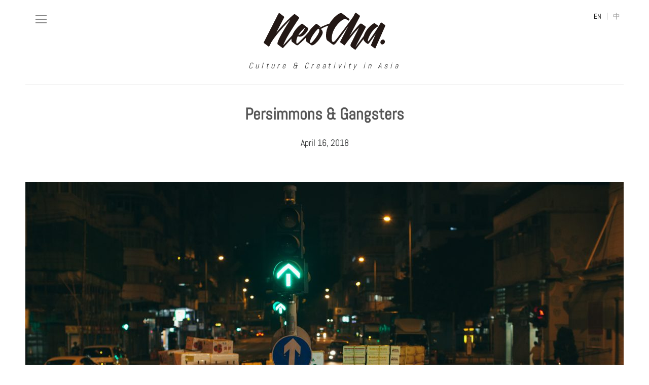

--- FILE ---
content_type: text/html; charset=UTF-8
request_url: https://neocha.com/magazine/persimmons-gangsters/
body_size: 16982
content:
<!DOCTYPE html>
<!--[if IE 7]>
<html class="ie ie7" lang="en-US">
<![endif]-->
<!--[if IE 8]>
<html class="ie ie8" lang="en-US">
<![endif]-->
<!--[if !(IE 7) & !(IE 8)]><!-->
<html lang="en-US">
<!--<![endif]-->

<head>
  <meta charset="UTF-8">
  <title>
    Persimmons &amp; Gangsters | Neocha &#8211; Culture &amp; Creativity in Asia  </title>
  <meta name="viewport" content="width=device-width, initial-scale=1.0, maximum-scale=1, user-scalable=no, minimal-ui">
  <meta property="fb:pages" content="336332404020" />
  <link rel="stylesheet" href="https://neocha.com/magazine/wp-content/themes/magazine/css/magazine.bundle.css?rel=2231346">
  <link rel="shortcut icon" type="image/png" href="https://neocha.com/wp-content/static/img/favicons/favicon.png">
  <link rel="apple-touch-icon" sizes="57x57"
    href="https://neocha.com/wp-content/static/img/favicons/apple-icon-57x57.png">
  <link rel="apple-touch-icon" sizes="60x60"
    href="https://neocha.com/wp-content/static/img/favicons/apple-icon-60x60.png">
  <link rel="apple-touch-icon" sizes="72x72"
    href="https://neocha.com/wp-content/static/img/favicons/apple-icon-72x72.png">
  <link rel="apple-touch-icon" sizes="76x76"
    href="https://neocha.com/wp-content/static/img/favicons/apple-icon-76x76.png">
  <link rel="apple-touch-icon" sizes="114x114"
    href="https://neocha.com/wp-content/static/img/favicons/apple-icon-114x114.png">
  <link rel="apple-touch-icon" sizes="120x120"
    href="https://neocha.com/wp-content/static/img/favicons/apple-icon-120x120.png">
  <link rel="apple-touch-icon" sizes="144x144"
    href="https://neocha.com/wp-content/static/img/favicons/apple-icon-144x144.png">
  <link rel="apple-touch-icon" sizes="152x152"
    href="https://neocha.com/wp-content/static/img/favicons/apple-icon-152x152.png">
  <link rel="apple-touch-icon" sizes="180x180"
    href="https://neocha.com/wp-content/static/img/favicons/apple-icon-180x180.png">
  <link rel="icon" type="image/png" sizes="192x192"
    href="https://neocha.com/wp-content/static/img/favicons/android-icon-192x192.png">
  <link rel="icon" type="image/png" sizes="32x32"
    href="https://neocha.com/wp-content/static/img/favicons/favicon-32x32.png">
  <link rel="icon" type="image/png" sizes="96x96"
    href="https://neocha.com/wp-content/static/img/favicons/favicon-96x96.png">
  <link rel="icon" type="image/png" sizes="16x16"
    href="https://neocha.com/wp-content/static/img/favicons/favicon-16x16.png">
  <meta name="msapplication-TileImage" content="http://neocha.com/wp-content/static/img/favicons/ms-icon-144x144.png">
  <script src="https://neocha.com/wp-content/vendors/jquery/jquery-2.2.4.min.js"></script>
  <meta name='robots' content='max-image-preview:large' />
<link rel="alternate" type="application/rss+xml" title="Neocha - Culture &amp; Creativity in Asia &raquo; Feed" href="https://neocha.com/magazine/feed/" />
<link rel="alternate" type="application/rss+xml" title="Neocha - Culture &amp; Creativity in Asia &raquo; Comments Feed" href="https://neocha.com/magazine/comments/feed/" />
<link rel='stylesheet' id='cleanaudioplayer_style-css'  href='https://neocha.com/magazine/wp-content/plugins/cleanaudioplayer/assets/player.css?ver=5.8.12' type='text/css' media='all' />
<link rel='stylesheet' id='scap.flashblock-css'  href='https://neocha.com/magazine/wp-content/plugins/compact-wp-audio-player/css/flashblock.css?ver=5.8.12' type='text/css' media='all' />
<link rel='stylesheet' id='scap.player-css'  href='https://neocha.com/magazine/wp-content/plugins/compact-wp-audio-player/css/player.css?ver=5.8.12' type='text/css' media='all' />
<link rel='stylesheet' id='wp-block-library-css'  href='https://neocha.com/magazine/wp-includes/css/dist/block-library/style.min.css?ver=5.8.12' type='text/css' media='all' />
<script type='text/javascript' src='https://neocha.com/magazine/wp-content/plugins/cleanaudioplayer/assets/jquery.cleanaudioplayer.js?ver=5.8.12' id='cleanaudioplayer_script-js'></script>
<script type='text/javascript' src='https://neocha.com/magazine/wp-content/plugins/compact-wp-audio-player/js/soundmanager2-nodebug-jsmin.js?ver=5.8.12' id='scap.soundmanager2-js'></script>
<link rel="https://api.w.org/" href="https://neocha.com/magazine/wp-json/" /><link rel="alternate" type="application/json" href="https://neocha.com/magazine/wp-json/wp/v2/posts/53639" /><meta name="generator" content="WordPress 5.8.12" />
<link rel="canonical" href="https://neocha.com/magazine/persimmons-gangsters/" />
<link rel='shortlink' href='https://neocha.com/magazine/?p=53639' />
<link rel="alternate" type="application/json+oembed" href="https://neocha.com/magazine/wp-json/oembed/1.0/embed?url=https%3A%2F%2Fneocha.com%2Fmagazine%2Fpersimmons-gangsters%2F" />
<link rel="alternate" type="text/xml+oembed" href="https://neocha.com/magazine/wp-json/oembed/1.0/embed?url=https%3A%2F%2Fneocha.com%2Fmagazine%2Fpersimmons-gangsters%2F&#038;format=xml" />
			<meta property="fb:pages" content="336332404020" />
					<!-- Open Graph tags generated by Open Graph Metabox for WordPress -->
		<meta property="og:url" content="https://neocha.com/magazine/persimmons-gangsters/" />

					<meta property="og:title" content="A look at Hong Kong&#039;s century-old Yau Ma Tei fruit market" />
		
					<meta property="og:description" content="  " />
		
		
					<meta property="og:type" content="article" />
		
					<meta property="fb:app_id" content="1893148234254883" />
		
		
		<!-- /Open Graph tags generated by Open Graph Metabox for WordPress -->
		<script type="text/javascript">
	window._wp_rp_static_base_url = 'https://wprp.sovrn.com/static/';
	window._wp_rp_wp_ajax_url = "https://neocha.com/magazine/wp-admin/admin-ajax.php";
	window._wp_rp_plugin_version = '3.6.4';
	window._wp_rp_post_id = '53639';
	window._wp_rp_num_rel_posts = '3';
	window._wp_rp_thumbnails = true;
	window._wp_rp_post_title = 'Persimmons+%26amp%3B+Gangsters';
	window._wp_rp_post_tags = ['hong+kong', '%3F%3F', 'yau+ma+tei', 'travel', 'regions', 'hong+kong+%3F%3F', 'food+%3F%3F', 'travel+%3F%3F', 'stories+by+viola+gaskell', 'stories', 'lifestyle', 'gangster', 'amp', 'persimmon'];
	window._wp_rp_promoted_content = true;
</script>
<style type="text/css">.recentcomments a{display:inline !important;padding:0 !important;margin:0 !important;}</style>  <script src="//res.wx.qq.com/open/js/jweixin-1.0.0.js"></script>
  <script src="https://neocha.com/magazine/wp-content/themes/magazine/js/vendors.js?rel=2231346"></script>
  <script src="https://neocha.com/magazine/wp-content/themes/magazine/js/magazine.bundle.js?rel=2231346"></script>
</head>


<body data-rsssl=1 class="post-template-default single single-post postid-53639 single-format-standard group-blog masthead-fixed full-width singular">

  <div class="nc-backdrop"></div>
  <div class="nc-wrap">
    <div class="nc-page">
      <div class="nc-mag-header">
        <div class="nc-bd">

          <div class="button-toogle-nav">
            <span></span>
            <span></span>
            <span></span>
          </div>

          <div class="nc-mag-logo cf">
            <a href="/magazine/" class="nc-logo" title="NeoCha">
              <img src="https://neocha.com/wp-content/static/img/neocha_black.svg"
                onerror="this.src='https://neocha.com/wp-content/static/img/neocha_black.png'; this.onerror=null;"
                width="240" alt="Neocha" title="Neocha">
              <span>Culture &amp; Creativity in Asia</span>
            </a>
          </div>


          <div class="nc-mag-lang">
            <a href="javascript:;" data-lang="en" class="btn-toggle-lang">EN</a>
            <span> | </span>
            <a href="javascript:;" data-lang="cn" class="btn-toggle-lang">中</a>
          </div>

          <div class="nc-mag-navi">

            <div class="nc-mag-navi-close">
              <div class="button-toogle-nav open">
                <span></span>
                <span></span>
                <span></span>
              </div>
            </div>


            <div class="nc-mag-navi-logo cf">
              <a href="/magazine/" class="nc-logo" title="NeoCha">
                <img src="https://neocha.com/wp-content/static/img/neocha_black.svg"
                  onerror="this.src='https://neocha.com/wp-content/static/img/neocha_black.png'; this.onerror=null;"
                  width="240" alt="Neocha" title="Neocha">
                <span>Culture &amp; Creativity in Asia</span>
              </a>
            </div>


            <div class="nc-mag-search">
              <div class="nc-search-box">
                <form role="search" method="get" class="search-form" action="/magazine/">
                  <label>
                    <i class="icon-search"></i>
                  </label>
                  <span class="search-field-wrap">
                    <input type="search" class="search-field" placeholder="Search the magazine" value="" name="s">
                    <input type="submit" class="search-submit screen-reader-text" value="Search">
                  </span>
                </form>
              </div>
            </div>

            <div class="menu-main-menu-2-container"><ul id="menu-main-menu-2" class="nav-menu"><li id="menu-item-18737" class="menu-item menu-item-type-custom menu-item-object-custom menu-item-has-children menu-item-18737"><a href="#"><span class="label-en">REGIONS</span><span class="label-cn">地区</span></a>
<ul class="sub-menu">
	<li id="menu-item-17889" class="menu-item menu-item-type-taxonomy menu-item-object-category menu-item-17889"><a href="https://neocha.com/magazine/category/regions/china/"><span class="label-en">China</span><span class="label-cn">中国</span></a></li>
	<li id="menu-item-17892" class="menu-item menu-item-type-taxonomy menu-item-object-category current-post-ancestor current-menu-parent current-post-parent menu-item-17892"><a href="https://neocha.com/magazine/category/regions/hong-kong/"><span class="label-en">Hong Kong</span><span class="label-cn">香港</span></a></li>
	<li id="menu-item-17902" class="menu-item menu-item-type-taxonomy menu-item-object-category menu-item-17902"><a href="https://neocha.com/magazine/category/regions/taiwan/"><span class="label-en">Taiwan</span><span class="label-cn">台湾</span></a></li>
	<li id="menu-item-17901" class="menu-item menu-item-type-taxonomy menu-item-object-category menu-item-17901"><a href="https://neocha.com/magazine/category/regions/south-korea/"><span class="label-en">South Korea</span><span class="label-cn">韩国</span></a></li>
	<li id="menu-item-17895" class="menu-item menu-item-type-taxonomy menu-item-object-category menu-item-17895"><a href="https://neocha.com/magazine/category/regions/japan/"><span class="label-en">Japan</span><span class="label-cn">日本</span></a></li>
	<li id="menu-item-17903" class="menu-item menu-item-type-taxonomy menu-item-object-category menu-item-17903"><a href="https://neocha.com/magazine/category/regions/thailand/"><span class="label-en">Thailand</span><span class="label-cn">泰国</span></a></li>
	<li id="menu-item-17896" class="menu-item menu-item-type-taxonomy menu-item-object-category menu-item-17896"><a href="https://neocha.com/magazine/category/regions/malaysia/"><span class="label-en">Malaysia</span><span class="label-cn">马来西亚</span></a></li>
	<li id="menu-item-17893" class="menu-item menu-item-type-taxonomy menu-item-object-category menu-item-17893"><a href="https://neocha.com/magazine/category/regions/india/"><span class="label-en">India</span><span class="label-cn">印度</span></a></li>
	<li id="menu-item-17894" class="menu-item menu-item-type-taxonomy menu-item-object-category menu-item-17894"><a href="https://neocha.com/magazine/category/regions/indonesia/"><span class="label-en">Indonesia</span><span class="label-cn">印尼</span></a></li>
	<li id="menu-item-17899" class="menu-item menu-item-type-taxonomy menu-item-object-category menu-item-17899"><a href="https://neocha.com/magazine/category/regions/philippines/"><span class="label-en">Philippines</span><span class="label-cn">菲律宾</span></a></li>
	<li id="menu-item-17898" class="menu-item menu-item-type-taxonomy menu-item-object-category menu-item-17898"><a href="https://neocha.com/magazine/category/regions/north-korea/"><span class="label-en">North Korea</span><span class="label-cn">朝鲜</span></a></li>
	<li id="menu-item-17904" class="menu-item menu-item-type-taxonomy menu-item-object-category menu-item-17904"><a href="https://neocha.com/magazine/category/regions/vietnam/"><span class="label-en">Vietnam</span><span class="label-cn">越南</span></a></li>
	<li id="menu-item-17897" class="menu-item menu-item-type-taxonomy menu-item-object-category menu-item-17897"><a href="https://neocha.com/magazine/category/regions/myanmar/"><span class="label-en">Myanmar</span><span class="label-cn">缅甸</span></a></li>
	<li id="menu-item-26411" class="menu-item menu-item-type-taxonomy menu-item-object-category menu-item-26411"><a href="https://neocha.com/magazine/category/regions/sri-lanka/"><span class="label-en">Sri Lanka</span><span class="label-cn">斯里兰卡</span></a></li>
	<li id="menu-item-19693" class="menu-item menu-item-type-taxonomy menu-item-object-category menu-item-19693"><a href="https://neocha.com/magazine/category/regions/nepal/"><span class="label-en">Nepal</span><span class="label-cn">尼泊尔</span></a></li>
	<li id="menu-item-17900" class="menu-item menu-item-type-taxonomy menu-item-object-category menu-item-17900"><a href="https://neocha.com/magazine/category/regions/singapore/"><span class="label-en">Singapore</span><span class="label-cn">新加坡</span></a></li>
	<li id="menu-item-17891" class="menu-item menu-item-type-taxonomy menu-item-object-category menu-item-17891"><a href="https://neocha.com/magazine/category/regions/cambodia/"><span class="label-en">Cambodia</span><span class="label-cn">柬埔寨</span></a></li>
	<li id="menu-item-17890" class="menu-item menu-item-type-taxonomy menu-item-object-category menu-item-17890"><a href="https://neocha.com/magazine/category/regions/bangladesh/"><span class="label-en">Bangladesh</span><span class="label-cn">孟加拉</span></a></li>
	<li id="menu-item-28455" class="menu-item menu-item-type-taxonomy menu-item-object-category menu-item-28455"><a href="https://neocha.com/magazine/category/regions/mongolia/"><span class="label-en">Mongolia</span><span class="label-cn">蒙古</span></a></li>
	<li id="menu-item-29588" class="menu-item menu-item-type-taxonomy menu-item-object-category menu-item-29588"><a href="https://neocha.com/magazine/category/regions/pakistan/"><span class="label-en">Pakistan</span><span class="label-cn">巴基斯坦</span></a></li>
	<li id="menu-item-42741" class="menu-item menu-item-type-taxonomy menu-item-object-category menu-item-42741"><a href="https://neocha.com/magazine/category/regions/tajikistan/"><span class="label-en">Tajikistan</span><span class="label-cn">塔吉克斯坦</span></a></li>
</ul>
</li>
<li id="menu-item-17905" class="menu-item menu-item-type-taxonomy menu-item-object-category menu-item-has-children menu-item-17905"><a href="https://neocha.com/magazine/category/art/"><span class="label-en">ART</span><span class="label-cn">艺术</span></a>
<ul class="sub-menu">
	<li id="menu-item-17908" class="menu-item menu-item-type-taxonomy menu-item-object-category menu-item-17908"><a href="https://neocha.com/magazine/category/art/illustration/"><span class="label-en">Illustration</span><span class="label-cn">插画</span></a></li>
	<li id="menu-item-18745" class="menu-item menu-item-type-taxonomy menu-item-object-category menu-item-18745"><a href="https://neocha.com/magazine/category/art/photography/"><span class="label-en">Photography</span><span class="label-cn">摄影</span></a></li>
	<li id="menu-item-18743" class="menu-item menu-item-type-taxonomy menu-item-object-category menu-item-18743"><a href="https://neocha.com/magazine/category/art/painting/"><span class="label-en">Painting</span><span class="label-cn">绘画</span></a></li>
	<li id="menu-item-18753" class="menu-item menu-item-type-taxonomy menu-item-object-category menu-item-18753"><a href="https://neocha.com/magazine/category/art/street-art/"><span class="label-en">Street Art</span><span class="label-cn">街头艺术</span></a></li>
	<li id="menu-item-21836" class="menu-item menu-item-type-taxonomy menu-item-object-category menu-item-21836"><a href="https://neocha.com/magazine/category/art/film-video/"><span class="label-en">Film &#038; Video</span><span class="label-cn">影片</span></a></li>
	<li id="menu-item-59821" class="menu-item menu-item-type-taxonomy menu-item-object-category menu-item-59821"><a href="https://neocha.com/magazine/category/art/literature/"><span class="label-en">Literature</span><span class="label-cn">文学</span></a></li>
	<li id="menu-item-19689" class="menu-item menu-item-type-taxonomy menu-item-object-category menu-item-19689"><a href="https://neocha.com/magazine/category/art/tattoo-art/"><span class="label-en">Tattoo Art</span><span class="label-cn">纹身</span></a></li>
	<li id="menu-item-18742" class="menu-item menu-item-type-taxonomy menu-item-object-category menu-item-18742"><a href="https://neocha.com/magazine/category/art/installations/"><span class="label-en">Installation</span><span class="label-cn">装置</span></a></li>
	<li id="menu-item-17907" class="menu-item menu-item-type-taxonomy menu-item-object-category menu-item-17907"><a href="https://neocha.com/magazine/category/art/animation/"><span class="label-en">Animation</span><span class="label-cn">动画</span></a></li>
	<li id="menu-item-19692" class="menu-item menu-item-type-taxonomy menu-item-object-category menu-item-19692"><a href="https://neocha.com/magazine/category/art/performing-arts/"><span class="label-en">Performing Arts</span><span class="label-cn">表演艺术</span></a></li>
	<li id="menu-item-64323" class="menu-item menu-item-type-taxonomy menu-item-object-category menu-item-64323"><a href="https://neocha.com/magazine/category/art/sculpture/"><span class="label-en">Sculpture</span><span class="label-cn">雕塑</span></a></li>
	<li id="menu-item-87736" class="menu-item menu-item-type-taxonomy menu-item-object-category menu-item-87736"><a href="https://neocha.com/magazine/category/art/collages/"><span class="label-en">Collage</span><span class="label-cn">拼贴</span></a></li>
</ul>
</li>
<li id="menu-item-17910" class="menu-item menu-item-type-taxonomy menu-item-object-category menu-item-has-children menu-item-17910"><a href="https://neocha.com/magazine/category/design/"><span class="label-en">DESIGN</span><span class="label-cn">设计</span></a>
<ul class="sub-menu">
	<li id="menu-item-73017" class="menu-item menu-item-type-taxonomy menu-item-object-category menu-item-73017"><a href="https://neocha.com/magazine/category/design/publications/"><span class="label-en">Publications</span><span class="label-cn">出版</span></a></li>
	<li id="menu-item-17909" class="menu-item menu-item-type-taxonomy menu-item-object-category menu-item-17909"><a href="https://neocha.com/magazine/category/design/architecture/"><span class="label-en">Architecture</span><span class="label-cn">建筑</span></a></li>
	<li id="menu-item-18746" class="menu-item menu-item-type-taxonomy menu-item-object-category menu-item-18746"><a href="https://neocha.com/magazine/category/design/interior/"><span class="label-en">Interior</span><span class="label-cn">室内</span></a></li>
	<li id="menu-item-22128" class="menu-item menu-item-type-taxonomy menu-item-object-category menu-item-22128"><a href="https://neocha.com/magazine/category/design/graphic/"><span class="label-en">Graphic Design</span><span class="label-cn">平面</span></a></li>
	<li id="menu-item-18760" class="menu-item menu-item-type-taxonomy menu-item-object-category menu-item-18760"><a href="https://neocha.com/magazine/category/design/printmaking/"><span class="label-en">Printmaking</span><span class="label-cn">版画</span></a></li>
	<li id="menu-item-99206" class="menu-item menu-item-type-taxonomy menu-item-object-category menu-item-99206"><a href="https://neocha.com/magazine/category/design/typography/"><span class="label-en">Typography</span><span class="label-cn">字体</span></a></li>
	<li id="menu-item-18747" class="menu-item menu-item-type-taxonomy menu-item-object-category menu-item-18747"><a href="https://neocha.com/magazine/category/design/product-design/"><span class="label-en">Product Design</span><span class="label-cn">产品设计</span></a></li>
</ul>
</li>
<li id="menu-item-17913" class="menu-item menu-item-type-taxonomy menu-item-object-category current-post-ancestor current-menu-parent current-post-parent menu-item-has-children menu-item-17913"><a href="https://neocha.com/magazine/category/lifestyle/"><span class="label-en">LIFESTYLE</span><span class="label-cn">生活</span></a>
<ul class="sub-menu">
	<li id="menu-item-18748" class="menu-item menu-item-type-taxonomy menu-item-object-category menu-item-18748"><a href="https://neocha.com/magazine/category/lifestyle/spaces/"><span class="label-en">Spaces</span><span class="label-cn">空间</span></a></li>
	<li id="menu-item-17914" class="menu-item menu-item-type-taxonomy menu-item-object-category current-post-ancestor current-menu-parent current-post-parent menu-item-17914"><a href="https://neocha.com/magazine/category/lifestyle/travel/"><span class="label-en">Travel</span><span class="label-cn">旅行</span></a></li>
	<li id="menu-item-17911" class="menu-item menu-item-type-taxonomy menu-item-object-category menu-item-17911"><a href="https://neocha.com/magazine/category/lifestyle/fashion/"><span class="label-en">Fashion</span><span class="label-cn">时尚</span></a></li>
	<li id="menu-item-17912" class="menu-item menu-item-type-taxonomy menu-item-object-category current-post-ancestor current-menu-parent current-post-parent menu-item-17912"><a href="https://neocha.com/magazine/category/lifestyle/food/"><span class="label-en">Food</span><span class="label-cn">饮食</span></a></li>
	<li id="menu-item-33119" class="menu-item menu-item-type-taxonomy menu-item-object-category menu-item-33119"><a href="https://neocha.com/magazine/category/lifestyle/coffee/"><span class="label-en">Coffee</span><span class="label-cn">咖啡</span></a></li>
	<li id="menu-item-58386" class="menu-item menu-item-type-taxonomy menu-item-object-category menu-item-58386"><a href="https://neocha.com/magazine/category/lifestyle/lgbtq/"><span class="label-en">LGBTQ</span><span class="label-cn">LGBTQ</span></a></li>
	<li id="menu-item-19691" class="menu-item menu-item-type-taxonomy menu-item-object-category menu-item-19691"><a href="https://neocha.com/magazine/category/lifestyle/technology/"><span class="label-en">Technology</span><span class="label-cn">科技</span></a></li>
	<li id="menu-item-18750" class="menu-item menu-item-type-taxonomy menu-item-object-category menu-item-18750"><a href="https://neocha.com/magazine/category/lifestyle/car-culture/"><span class="label-en">Car Culture</span><span class="label-cn">汽车</span></a></li>
	<li id="menu-item-23659" class="menu-item menu-item-type-taxonomy menu-item-object-category menu-item-23659"><a href="https://neocha.com/magazine/category/lifestyle/sports/"><span class="label-en">Sports</span><span class="label-cn">运动</span></a></li>
</ul>
</li>
<li id="menu-item-17915" class="menu-item menu-item-type-taxonomy menu-item-object-category menu-item-17915"><a href="https://neocha.com/magazine/category/music/"><span class="label-en">MUSIC</span><span class="label-cn">音乐</span></a></li>
<li id="menu-item-17916" class="menu-item menu-item-type-taxonomy menu-item-object-category menu-item-has-children menu-item-17916"><a href="https://neocha.com/magazine/category/videos/"><span class="label-en">VIDEOS</span><span class="label-cn">视频</span></a>
<ul class="sub-menu">
	<li id="menu-item-23871" class="menu-item menu-item-type-taxonomy menu-item-object-category menu-item-23871"><a href="https://neocha.com/magazine/category/videos/neocha-selects/"><span class="label-en">Neocha Selects</span><span class="label-cn">Neocha 精选</span></a></li>
	<li id="menu-item-23872" class="menu-item menu-item-type-taxonomy menu-item-object-category menu-item-23872"><a href="https://neocha.com/magazine/category/videos/original-videos/"><span class="label-en">Original Videos</span><span class="label-cn">原创视频</span></a></li>
</ul>
</li>
<li id="menu-item-101786" class="menu-item menu-item-type-taxonomy menu-item-object-category menu-item-101786"><a href="https://neocha.com/magazine/category/longform/"><span class="label-en">LONGFORM</span><span class="label-cn">深度</span></a></li>
<li id="menu-item-67702" class="menu-item menu-item-type-custom menu-item-object-custom menu-item-67702"><a href="http://neocha.com/shop/?from=magazine"><span class="label-en">SHOP</span><span class="label-cn">商店</span></a></li>
<li id="menu-item-17917" class="mt-4 menu-item menu-item-type-custom menu-item-object-custom menu-item-17917"><a href="/creative-agency"><span class="label-en">CREATIVE AGENCY</span><span class="label-cn">创意机构</span></a></li>
</ul></div>


            <div class="nc-mag-sublinks">
              <ul>
                <li>
                  <a href="https://neocha.com/magazine/" aria-current="page"><span class="label-en">HOME</span><span
                      class="label-cn">首页</span></a>
                </li>
                <li class="gapper">|</li>
                <li>
                  <a href="https://neocha.com/magazine/about-neocha/"><span class="label-en">ABOUT</span><span
                      class="label-cn">关于</span></a>
                </li>
                <li class="gapper">|</li>
                <li>
                  <a href="https://neocha.com/magazine/submit/"><span class="label-en">SUBMIT</span><span
                      class="label-cn">自荐推荐</span></a>
                </li>
                <li class="gapper">|</li>
                <li>
                  <a href="https://neocha.com/magazine/careers#freelance"><span class="label-en">CONTRIBUTE</span><span
                      class="label-cn">自由投稿</span></a>
                </li>
              </ul>
            </div>

            <div class="nc-mag-sns">
              <div class="nc-sns-links">
                <ul>
                  <li>
                    <a href="https://www.facebook.com/NeochaEDGE" target="_blank">
                      <i class="icon-facebook"></i>
                    </a>
                  </li>
                  <li>
                    <a href="http://neocha.vsco.co/" target="_blank">
                      <i class="icon-vsco-black"></i>
                    </a>
                  </li>
                  <li>
                    <a href="https://instagram.com/neocha/" target="_blank">
                      <i class="icon-instagram"></i>
                    </a>
                  </li>
                  <li>
                    <a href="javascript:;" class="btn-open-qrcode">
                      <i class="icon-wechat"></i>
                    </a>
                  </li>
                  <li>
                    <a href="http://www.weibo.com/neochaedge" target="_blank">
                      <i class="icon-weibo"></i>
                    </a>
                  </li>
                </ul>
              </div>
            </div>
            <!-- end of sns links -->


            <div class="nc-mag-subscribe">
              <h5><span class="label-en">NEWSLETTER</span><span class="label-cn">订阅</span></h5>

              <div id="mlb2-1851184" class="ml-form-embedContainer ml-subscribe-form ml-subscribe-form-1851184">
                <div class="ml-form-align-center">
                  <div class="ml-form-embedWrapper embedForm">
                    <div class="ml-form-embedBody ml-form-embedBodyDefault row-form">
                      <div class="ml-form-embedContent" style="margin-bottom:0"></div>
                      <form class="ml-block-form" action="https://app.mailerlite.com/webforms/submit/r7w4m4"
                        data-code="r7w4m4" method="post" target="_blank">
                        <div class="ml-form-formContent">
                          <div class="ml-form-fieldRow ml-last-item">
                            <div class="ml-field-group ml-field-email ml-validate-email ml-validate-required">
                              <input type="email" class="form-control" data-inputmask="" name="fields[email]"
                                placeholder="Enter your email" autocomplete="email">
                            </div>
                          </div>
                        </div>
                        <input type="hidden" name="ml-submit" value="1">
                        <div class="ml-form-embedSubmit">
                          <button type="submit" class="primary">Subscribe</button>
                          <button disabled="disabled" style="display:none" type="button" class="loading">
                            <div class="ml-form-embedSubmitLoad">
                              <div></div>
                              <div></div>
                              <div></div>
                              <div></div>
                            </div>
                          </button>
                        </div>
                      </form>
                    </div>
                    <div class="ml-form-successBody row-success" style="display:none">
                      <div class="ml-form-successContent">
                        <h4>Thank you!</h4>
                        <p>You have successfully joined our subscriber list.</p>
                      </div>
                    </div>
                  </div>
                </div>
              </div>
              <script>
              function ml_webform_success_1851184() {
                var r = ml_jQuery || jQuery;
                r(".ml-subscribe-form-1851184 .row-success").show(), r(".ml-subscribe-form-1851184 .row-form").hide()
              }
              </script>
              <img src="https://track.mailerlite.com/webforms/o/1851184/r7w4m4?v53cae9d473694604508d13feaac0545b"
                width="1" height="1"
                style="max-width:1px;max-height:1px;visibility:hidden;padding:0;margin:0;display:block" alt="."
                border="0">
              <script src="https://static.mailerlite.com/js/w/webforms.min.js?v53cae9d473694604508d13feaac0545b"
                type="text/javascript"></script>
            </div>
            <!-- end of subscribe -->

          </div>
          <!-- end of navigation -->

        </div>

      </div>
      <!-- end of header -->


      <div class="nc-body">
        <div class="nc-bd">
  <div id="primary" class="content-area">
    <div id="content" class="site-content" role="main">
      




<article id="post-53639" class="post-53639 post type-post status-publish format-standard has-post-thumbnail hentry category-food category-hong-kong category-lifestyle category-regions category-stories category-stories-by-viola-gaskell category-travel tag-hong-kong tag-travel tag-yau-ma-tei tag-675">


      <div class="nc-article mobile-show-caption">
      
      <div class="nc-article-hd">
        <header class="entry-header">
          
          
          <h1 class="entry-title">
                        <span class="label-en">Persimmons &amp; Gangsters</span>
            <span class="label-cn">午夜的油麻地市场</span>
                      </h1>


          <h5>
            <span class="label-en">
              April 16, 2018            </span>
            <span class="label-cn">
              2018年4月16日            </span>
          </h5>

        </header>
      </div>


      <div class="nc-article-bd">

                <div class="entry-content">


          
          
          <div class="content-section cf">

                        <div class="section-image cf">
              <img src="https://neocha-content.oss-cn-hongkong.aliyuncs.com/wp-content/uploads/sites/2/2018/02/YMT-Fruit011-e1518095121637.jpg" title="">
                          </div>
            
            
            
                        <div class="section-body">
              <div class="content-full content-en">
                <p>A rumor making its way around the internet claims that the historic Yau Ma Tei fruit market, Hong Kong’s largest, is run by the local crime syndicates known as triads. Intrigued, I decided to visit the market at its busiest time, between midnight and 7:00 am, to investigate.</p>
<p>Late at night, it’s easy to imagine drug deals and fistfights in the dimly lit corners of the buildings lining the street, most of which date back over a century. On the night I visit, a scent of citrus, rotten melon, and sweat hangs in the air. Shirtless men maneuver carts piled high with pallets of Washington apples and Japanese strawberries, while the luckier ones ride tiny, seatless forklifts from the loading zone to the storefronts.</p>
<p>Nearly half of all fruit sold in Hong Kong passes through Yau Ma Tei. Most workers arrive near midnight and work until 8:00 am. It’s not an easy job, and the schedule is grueling, but some of the old-timers have been here for over forty years.</p>
              </div>

              <div class="content-separator">
                <hr>
              </div>


                              <div class="content-full content-cn">
                  
                  <p style="text-align: justify">一则在网络流传的谣言，称香港最大、历史悠久的油麻地水果市场，已被当地极具规模的黑社会组织“三合会”所入侵。为这则有趣的都市传说所吸引，我决定在市场最忙碌的时候，也就是午夜到早上七点之间，展开调查。</p>
<p style="text-align: justify">不难想象，在深夜时来到这里，一些危险的毒品交易或争夺打斗，都会在街道的昏暗角落暗地进行。这样的情形据说可以追溯回一个多世纪以前。在我到访的那天晚上，空气中混杂着汗味、柑橘味和腐败的瓜的气味。没穿上衣的男子操作着装满华盛顿苹果和日本草莓的推车，另一个人则幸运地做着比较轻松的活，他开小型的无座叉车负责卸货。</p>
<p style="text-align: justify">在香港经销的水果，有将近一半会通过油麻地。大多数工作人员在午夜抵达，直到早上八点左右才离开。这样的工作不容易，颠倒的作息非常艰苦，但有些老前辈，已经在这里工作了四十多年。</p>
                </div>
              </div>
              


              
            </div>

            
          <div class="content-section cf">

            
            
                        <div class="section-image cf">

              <div class="content-half-left">
                <a href="https://neocha-content.oss-cn-hongkong.aliyuncs.com/wp-content/uploads/sites/2/2018/03/yau-ma-tei-market-01.jpg" data-title="">
                  <img src="https://neocha-content.oss-cn-hongkong.aliyuncs.com/wp-content/uploads/sites/2/2018/03/yau-ma-tei-market-01.jpg" title="">
                </a>
                              </div>

              <div class="content-half-right">
                <a href="https://neocha-content.oss-cn-hongkong.aliyuncs.com/wp-content/uploads/sites/2/2018/02/YMT-Fruit003-e1518094454653.jpg" data-title="">
                  <img src="https://neocha-content.oss-cn-hongkong.aliyuncs.com/wp-content/uploads/sites/2/2018/02/YMT-Fruit003-e1518094454653.jpg" title="">
                </a>
                              </div>

            </div>
            
                        <div class="section-body">
              <div class="content-full content-en">
                <p>Making my way around the market, chatting with the vendors and other workers, I meet an octogenarian by the name of Mr. Lam, who vehemently denies the rumors.</p>
<p>“No, no, no! The gangs never ran the market!” he insists. “In its heyday, there were nearly 400 stands, each with 10 to 20 employees. Most of them did physical labor at night. Some of the guys this job drew in were also in gangs. But the owners were usually well-to-do people who just wanted a business they could be proud of.”</p>
<p>Not far away, in a stall selling persimmons, snake fruit, Asian pears, and other delicacies, shirtless man named Mr. Yung recalls how in the past gangs would sometimes converge on the market, making any business impossible. “It used to be pretty dark around here. Gangs would come around, so regular people were afraid to walk through the area.”</p>
              </div>

              <div class="content-separator">
                <hr>
              </div>


                              <div class="content-full content-cn">
                  
                  <p style="text-align: justify">我绕过市场去与摊商和其他工作人员聊天。我遇到一位八十多岁的林先生，他坚决否认那些帮派势力占领油麻地的谣言。</p>
<p style="text-align: justify">“不不不！这些帮派势力从来没有进到市场！”他坚持道， “在全盛时期，这里有将近四百个摊位，每个摊位有十到二十名员工。他们大多数人都在晚上做体力活。这里也吸引了一些帮派分子来从事这份工作。但摊主通常不在乎，因为他们都是富有的人，只想要一份可以引以为傲的事业。”</p>
<p style="text-align: justify">不远处，在一个卖柿子、蛇皮果、梨和其他蔬果的摊位上，有一位名叫翁先生的打赤膊男子。他回忆起过去，帮派有时候会在市场上聚集，让生意几乎做不下去。“这里一到晚上会变得很暗，帮派会出现在这，所以普通人通常不敢走过这个地区。”</p>
                </div>
              </div>
              


              
            </div>

            
          <div class="content-section cf">

                        <div class="section-image cf">
              <img src="https://neocha-content.oss-cn-hongkong.aliyuncs.com/wp-content/uploads/sites/2/2018/02/yau-ma-yei-fruit007.jpg" title="">
                          </div>
            
            
                        <div class="section-image cf">

              <div class="content-half-left">
                <a href="https://neocha-content.oss-cn-hongkong.aliyuncs.com/wp-content/uploads/sites/2/2018/02/yau-ma-yei-fruit-008.jpg" data-title="">
                  <img src="https://neocha-content.oss-cn-hongkong.aliyuncs.com/wp-content/uploads/sites/2/2018/02/yau-ma-yei-fruit-008.jpg" title="">
                </a>
                              </div>

              <div class="content-half-right">
                <a href="https://neocha-content.oss-cn-hongkong.aliyuncs.com/wp-content/uploads/sites/2/2018/02/yau-ma-yei-fruit-009.jpg" data-title="">
                  <img src="https://neocha-content.oss-cn-hongkong.aliyuncs.com/wp-content/uploads/sites/2/2018/02/yau-ma-yei-fruit-009.jpg" title="">
                </a>
                              </div>

            </div>
            
                        <div class="section-body">
              <div class="content-full content-en">
                <p>Still, Yung agrees with Lam that stall owners are mostly honest businesspeople, even if some of their employees had ties to the triads. “The transport guys were usually gang members, and I think some of them still are,” he adds. “They used to fight over the stalls. Now and then, they’d get into a brawl in the market over territory. Today the police come through all the time, so it’s safe for tourists. Some people even take wedding photos here.”</p>
<p>The triads may mostly be gone, but their freewheeling ethos remains. When I ask the veterans of the market why they’ve stayed around all these years, “freedom” is a common refrain.</p>
<p>“My family doesn’t like it, but they’re used to it. They understand this is how I make a living,” says Mr. Ng, known around the market as Sau Nga Zai, or Snaggletooth. Nicknames are the designation of choice around here. “This guy’s name is Sai Leung—Boss Leung,” he says, pointing to his partner, “because he’s always giving orders.”</p>
              </div>

              <div class="content-separator">
                <hr>
              </div>


                              <div class="content-full content-cn">
                  
                  <p style="text-align: justify">尽管如此，翁先生依然同意前一位林先生的说法。摊主大多是诚实的商人，即使他们的部分雇员和黑社会有关系。 “运输工人通常是帮派成员，我认为他们当中一些人现在仍然是。”他补充道。 “他们曾经在摊位上打架，偶尔会为了地盘问题发生争吵。但现在警察很常巡逻，所以对游客来说是安全的。甚至有人在这里拍婚纱照。”</p>
<p style="text-align: justify">现在三合会的踪迹可能已经消失，但他们自由放纵的精神仍然存在。当我问到市场的退伍军人为什么选择常年留在这里，“因为自由”是很常见的理由。</p>
<p style="text-align: justify">“我的家人不喜欢这里，但他们习惯了。他们明白这就是我谋生的方式。”吴先生说，或应该称他为“缺牙仔”或“断牙”。在这里，彼此之间的称呼都用昵称。 “这个人的名字叫梁世，或梁老大。”他指着他的搭档说，“因为他总爱指使别人。”</p>
                </div>
              </div>
              


              
            </div>

            
          <div class="content-section cf">

                        <div class="section-image cf">
              <img src="https://neocha-content.oss-cn-hongkong.aliyuncs.com/wp-content/uploads/sites/2/2018/02/yau-ma-yei-fruit-010.jpg" title="">
                          </div>
            
            
                        <div class="section-image cf">

              <div class="content-half-left">
                <a href="https://neocha-content.oss-cn-hongkong.aliyuncs.com/wp-content/uploads/sites/2/2018/02/yau-ma-yei-fruit-011.jpg" data-title="">
                  <img src="https://neocha-content.oss-cn-hongkong.aliyuncs.com/wp-content/uploads/sites/2/2018/02/yau-ma-yei-fruit-011.jpg" title="">
                </a>
                              </div>

              <div class="content-half-right">
                <a href="https://neocha-content.oss-cn-hongkong.aliyuncs.com/wp-content/uploads/sites/2/2018/02/yau-ma-yei-fruit-012.jpg" data-title="">
                  <img src="https://neocha-content.oss-cn-hongkong.aliyuncs.com/wp-content/uploads/sites/2/2018/02/yau-ma-yei-fruit-012.jpg" title="">
                </a>
                              </div>

            </div>
            
                        <div class="section-body">
              <div class="content-full content-en">
                <p>Ng leaves home at 10:30 pm to come to the market, works all night, and gets off around 8:00 am. “I don’t have much time with my wife,” he says. “When I leave for work, she often hasn’t come home yet. My son once asked me not to work in this industry, but he’s grown up now.”</p>
<p>People who work regular hours may not see the graveyard shift as a kind of freedom, but for Ng, working while Hong Kong sleeps is liberating. “When I’m off, I’m totally free,” he boasts. “That makes the hard parts of the job worth it.”</p>
              </div>

              <div class="content-separator">
                <hr>
              </div>


                              <div class="content-full content-cn">
                  
                  <p style="text-align: justify">吴先生晚上十点三十分离开家往市场出发，工作一整夜，早上八点左右下班。 “我没有太多时间陪我的妻子。当我离开家时，她还没回家。我的儿子曾要求我不要在这个行业工作，但他现在长大了。”</p>
<p style="text-align: justify">对那些按照正常工时作息的人，可能不会把半夜工作的生活模式看作一种自由，但对于吴先生而言，能在整座城市都入睡后去工作，反而是一种解放。“当我下工时，我会觉得我是完全自由的。”他骄傲的说， “这让一切的辛苦工作都值得了。”</p>
                </div>
              </div>
              


              
            </div>

            
          <div class="content-section cf">

                        <div class="section-image cf">
              <img src="https://neocha-content.oss-cn-hongkong.aliyuncs.com/wp-content/uploads/sites/2/2018/02/yau-ma-yei-fruit-013.jpg" title="">
                          </div>
            
            
                        <div class="section-image cf">

              <div class="content-half-left">
                <a href="https://neocha-content.oss-cn-hongkong.aliyuncs.com/wp-content/uploads/sites/2/2018/02/yau-ma-yei-fruit-016.jpg" data-title="">
                  <img src="https://neocha-content.oss-cn-hongkong.aliyuncs.com/wp-content/uploads/sites/2/2018/02/yau-ma-yei-fruit-016.jpg" title="">
                </a>
                              </div>

              <div class="content-half-right">
                <a href="https://neocha-content.oss-cn-hongkong.aliyuncs.com/wp-content/uploads/sites/2/2018/02/yau-ma-yei-fruit-015.jpg" data-title="">
                  <img src="https://neocha-content.oss-cn-hongkong.aliyuncs.com/wp-content/uploads/sites/2/2018/02/yau-ma-yei-fruit-015.jpg" title="">
                </a>
                              </div>

            </div>
            
            


              
            </div>

            
          <div class="content-section cf">

                        <div class="section-image cf">
              <img src="https://neocha-content.oss-cn-hongkong.aliyuncs.com/wp-content/uploads/sites/2/2018/02/YMT-Fruit020.jpg" title="">
                          </div>
            
            
            
                        <div class="section-body">
              <div class="content-full content-en">
                <p>In 1913, when the fruit market was built, Yau Ma Tei wasn’t known for much more than the nearby Tin Hau Temple. Today the main attraction is the market, which covers around 14,000 m2 and serves nearly 250 vendors. Since the 1970s, there have been proposals to relocate it, even though it’s been designated a historic building, because of the noise and the traffic disruption it causes. As of now, though, the market still stands in all its shirtless, cart-filled glory.</p>
<p>According to Lam, in the past, some of the noise came from the fighting that took place when the triads were more active nearby. “For some of the guys who worked in the market, physical violence was their only response to any conflict, and it drew attention.”</p>
<p>In addition to freedom, a tight-knit community also keeps people around. Mr. Sum, who’s 31, found his first job at Yau Ma Tei. Now, rather than hauling boxes of mandarins at 2:00 am, he comes in at 5:00 am to handle the books. Sum says that the market’s family-like relationships between merchants and customers, which have withstood natural disasters and economic downturns, are hard to find nowadays.</p>
              </div>

              <div class="content-separator">
                <hr>
              </div>


                              <div class="content-full content-cn">
                  
                  <p style="text-align: justify">1913 年，水果市场刚刚建成，当时的油麻地只以天后庙为人所知，而今天大多数人都是因为市场本身慕名而来。它占地约 14,000 平方米，聚集了将近 250 家摊商。70 年代以后，由于噪音扰民和中断交通的原因，有人建议将油麻地市场找地方重新安置，尽管它已经被指定为历史建筑。不过这项提议最终没有实行，市场至今还在繁忙地运作着，一如往昔。</p>
<p style="text-align: justify">根据林先生所说，那些过去常被抱怨的噪音，是来自黑社会还在附近活跃时发生的斗争。 “对于在市场工作的一些人来说，暴力是对冲突的唯一回应。这很容易引起人们的注意。”</p>
<p style="text-align: justify">除了自由之外，团结的社区精神也是吸引人们留下的原因。沈先生今年 31 岁，在油麻地市场找到他的第一份工作。现在他不再是水果商，不用凌晨两点来搬运一箱箱柑橘；沈先生如今已是一位书商， 每天凌晨五点过来整理书籍。沈先生表示，市场内顾客和摊商之间像家人一样的紧密关系，能扛住所有自然灾害和经济衰退的打击。这种情谊现在很难在外面找到了。</p>
                </div>
              </div>
              


              
            </div>

            
          <div class="content-section cf">

                        <div class="section-image cf">
              <img src="https://neocha-content.oss-cn-hongkong.aliyuncs.com/wp-content/uploads/sites/2/2018/02/yau-ma-yei-fruit-017.jpg" title="">
                          </div>
            
            
            
                        <div class="section-body">
              <div class="content-full content-en">
                <p>“Human relationships are important here. We’re very close,” he says. “In other industries, people often care more about money than relationships. We’ve been working with some of our customers for a very long time, so if we ever need help, they’ll help us out, even if they lose money—and we’ll do the same for them. I don’t think there are many industries like that in Hong Kong anymore.”</p>
<p>The common complaint that young people in Hong Kong today are afraid of hard work finds an echo at the market. Many stall owners are frustrated at how difficult it has become to find people willing to do the physical labor their jobs require. “Sure, the gangsters fought over turf and sold drugs from time to time,” says Lam. “But then again, they were willing to work hard.”</p>
              </div>

              <div class="content-separator">
                <hr>
              </div>


                              <div class="content-full content-cn">
                  
                  <p style="text-align: justify">“人际关系在这里很重要，我们的情谊很牢固。而在其他行业，人们通常更关心金钱。我们和一些客户已经合作了很长一段时间，所以如果我们需要帮助，即使赔钱他们也会帮助我们——当然，我们也会为他们做同样的事情。我认为在香港，已经不再有像这样的产业了。”</p>
<p style="text-align: justify">在今天，有关香港年轻人不愿再付出劳力辛苦工作的种种抱怨，在市场摊贩间引起了共鸣。许多摊主对于再也找不到愿意做这样需要体力工作的年轻人，而感到沮丧。 “当然，流氓们虽然时不时会打架，有时候甚至贩毒。但是，他们愿意一次又一次的付出，努力工作。”</p>
                </div>
              </div>
              


              
            </div>

            
          <div class="content-section cf">

            
            
            
                        <div class="section-body">
              <div class="content-full content-en">
                <p><span style="color: #808080">Photographer &amp; Contributor: <a style="color: #808080" href="https://neocha.com/magazine/category/stories-by-viola-gaskell" target="_blank" rel="noopener">Viola Gaskell</a></span></p>
              </div>

              <div class="content-separator">
                <hr>
              </div>


                              <div class="content-full content-cn">
                  
                  <p><span style="color: #808080">摄影师与供稿人: <a style="color: #808080" href="https://neocha.com/magazine/category/stories-by-viola-gaskell" target="_blank" rel="noopener">Viola Gaskell</a></span></p>
                </div>
              </div>
              


              
            </div>

                        






            


              <div class="nc-article-ft">
                <div class="nc-sns-links nc-share-box">
                  <div class="nc-share-box-icon">
                    <span class="icon-share"></span>
                  </div>
                  <div class="addthis_sharing_toolbox" data-url="" data-title="">
                    <div id="atstbx"
                      class="at-share-tbx-element addthis_32x32_style addthis-smartlayers addthis-animated at4-show">
                      <a class="at-share-btn at-svc-facebook">
                        <span class="at4-icon aticon-facebook" title="Facebook"></span>
                      </a>
                      <a class="at-share-btn at-svc-twitter">
                        <span class="at4-icon aticon-twitter" title="Twitter"></span>
                      </a>
                      <a class="at-share-btn at-svc-pinterest_share">
                        <span class="at4-icon aticon-pinterest_share" title="Pinterest"></span>
                      </a>
                      <a class="at-share-btn at-svc-tumblr">
                        <span class="at4-icon aticon-tumblr" title="Tumblr"></span>
                      </a>
                      <a class="at-share-btn at-svc-wechat">
                        <span class="at4-icon aticon-wechat" title="WeChat"></span>
                      </a>
                      <a class="at-share-btn at-svc-sinaweibo">
                        <span class="at4-icon aticon-sinaweibo" title="Sina Weibo"></span>
                      </a>
                      <a class="at-share-btn at-svc-email">
                        <span class="at4-icon aticon-email" title="Email"></span>
                      </a>
                    </div>
                  </div>
                </div>
              </div>

              <script>
              jQuery(function() {
                jQuery(".addthis_sharing_toolbox").attr("data-url", window.location.href).attr("data-title",
                  jQuery("title").text());
              })
              </script>


              
<div class="wp_rp_wrap  wp_rp_vertical_m" id="wp_rp_first"><div class="wp_rp_content"><h3 class="related_post_title"><span class="label-en">You Might Also Like</span><span class="label-cn">你可能会喜欢</span></h3><ul class="related_post wp_rp"><li data-position="0" data-poid="in-98942" data-post-type="none" ><a href="https://neocha.com/magazine/surreal-hong-kong/" class="wp_rp_thumbnail"><img src="https://neocha-content.oss-cn-hongkong.aliyuncs.com/wp-content/uploads/sites/2/2021/01/surreal-hk-feature-540x360.jpg" alt="Surreal Hong Kong" width="540" height="360" /></a><a href="https://neocha.com/magazine/surreal-hong-kong/" class="wp_rp_title">Surreal Hong Kong</a></li><li data-position="1" data-poid="in-79941" data-post-type="none" ><a href="https://neocha.com/magazine/interspecies-utopia/" class="wp_rp_thumbnail"><img src="https://neocha-content.oss-cn-hongkong.aliyuncs.com/wp-content/uploads/sites/2/2019/09/ahoy-illustration-feature-540x360.jpg" alt="Interspecies Utopia" width="540" height="360" /></a><a href="https://neocha.com/magazine/interspecies-utopia/" class="wp_rp_title">Interspecies Utopia</a></li><li data-position="2" data-poid="in-78976" data-post-type="none" ><a href="https://neocha.com/magazine/graffiti-isnt-street-art/" class="wp_rp_thumbnail"><img src="https://neocha-content.oss-cn-hongkong.aliyuncs.com/wp-content/uploads/sites/2/2019/08/xeme-feature-540x360.jpg" alt="Street Art ≠ Graffiti" width="540" height="360" /></a><a href="https://neocha.com/magazine/graffiti-isnt-street-art/" class="wp_rp_title">Street Art ≠ Graffiti</a></li></ul></div></div>

              
              

            </div>
            <!-- .entry-content -->
            
          </div>


        </div>



        <footer class="entry-meta"><span class="tag-links"><a href="https://neocha.com/magazine/tag/hong-kong/" rel="tag">hong kong</a><a href="https://neocha.com/magazine/tag/travel/" rel="tag">travel</a><a href="https://neocha.com/magazine/tag/yau-ma-tei/" rel="tag">yau ma tei</a><a href="https://neocha.com/magazine/tag/%e9%a6%99%e6%b8%af/" rel="tag">香港</a></span></footer></article>
<!-- #post-## -->




<script>
(function ($) {
$(function(){

  $('img[title]').on("mouseover", function(){
    $(this).removeAttr('title');
  });

});
})(jQuery);
</script>

<script>
wx.ready(function() {

  var desc = jQuery(jQuery(".content-chinese")[0]).text().trim();

  var shareData = {
    title: 'Persimmons &amp; Gangsters | Neocha &#8211; Culture &amp; Creativity in Asia',
    desc: desc,
    link: window.location.href,
    imgUrl: "https://neocha-content.oss-cn-hongkong.aliyuncs.com/wp-content/uploads/sites/2/2018/04/persimmons-gangs-feature.jpg",
    success: function() {},
    cancel: function() {}
  };

  wx.onMenuShareAppMessage(shareData);
  wx.onMenuShareTimeline(shareData);
  wx.onMenuShareQQ(shareData);
  wx.onMenuShareQZone(shareData);
  wx.onMenuShareWeibo(shareData);
});
</script>    </div>
    <!-- #content -->
  </div>
  <!-- #primary -->

  </div>
</div>
<!-- end of body -->

<div class="nc-footer">

  <div class="nc-sns-links">
    <ul>
      <li><a href="https://www.facebook.com/NeochaEDGE" target="_blank"><i class="icon-facebook"></i></a></li>
      <li><a href="https://twitter.com/Neocha" target="_blank"><i class="icon-twitter"></i></a></li>
      <li><a href="http://neocha.vsco.co" target="_blank"><i class="icon-vsco-black"></i></a></li>
      <li><a href="https://instagram.com/neocha/" target="_blank"><i class="icon-instagram"></i></a></li>
      <li><a href="https://n-e-o-c-h-a.tumblr.com/" target="_blank"><i class="icon-tumblr"></i></a></li>
      <li><a href="https://www.pinterest.com/neocha/" target="_blank"><i class="icon-pinterest"></i></a></li>
      <li><a href="javascript:;" class="btn-open-qrcode"><i class="icon-wechat"></i></a></li>
      <li><a href="http://www.weibo.com/neochaedge" target="_blank"><i class="icon-weibo"></i></a></li>
    </ul>
  </div>


  <div class="nc-footer-links">
    <ul>
      <li><a href="/magazine/about-neocha"><span class="label-en">ABOUT</span><span class="label-cn">关于我们</span></a>
      </li>
      <li><a href="/magazine/careers"><span class="label-en">CAREERS</span><span class="label-cn">工作机会</span></a>
      </li>
      <li><a href="/magazine/submit"><span class="label-en">SUBMIT</span><span class="label-cn">自荐推荐</span></a>
      </li>
      <li><a href="/magazine/about-neocha#contact"><span class="label-en">CONTACT</span><span
            class="label-cn">联系我们</span></a></li>
      <li><a href="/creative-agency"><span class="label-en">CREATIVE AGENCY</span><span class="label-cn">创意机构</span></a>
      </li>
    </ul>
  </div>

  <div class="nc-copyright">
    &copy;2021 Neocha Limited. All Rights Reserved.
  </div>


</div>
<!-- end of footer -->
</div>
<!-- end of page -->
</div>
<!-- end of wrap -->




<div class="modal fade" id="subscribe-success" tabindex="-1" role="dialog">
  <div class="modal-dialog" role="document">
    <div class="modal-content">
      <div class="modal-header">
        <button type="button" class="close" data-dismiss="modal" aria-label="Close"><span
            aria-hidden="true">&times;</span></button>
        <h4 class="modal-title"><span class="label-en">Thanks!</span><span class="label-cn">谢谢!</span></h4>
      </div>
      <div class="modal-body">
        <p class="label-en">Please check your inbox to confirm your subscription.</p>
        <p class="label-cn">请查看您的邮箱确认订阅。</p>
      </div>
      <div class="modal-footer">
        <button type="button" class="btn btn-default" data-dismiss="modal"><span class="label-en">Close</span><span
            class="label-cn">关闭</span></button>
      </div>
    </div>
  </div>
</div>

<div class="modal fade" id="subscribe-fail" tabindex="-1" role="dialog">
  <div class="modal-dialog" role="document">
    <div class="modal-content">
      <div class="modal-header">
        <button type="button" class="close" data-dismiss="modal" aria-label="Close"><span
            aria-hidden="true">&times;</span></button>
        <h4 class="modal-title">Oops</h4>
      </div>
      <div class="modal-body">
        <p class="label-en">This email address is already subscribed to our mailing list.</p>
        <p class="label-cn">您已提交过订阅。</p>
      </div>
      <div class="modal-footer">
        <button type="button" class="btn btn-default" data-dismiss="modal"><span class="label-en">Close</span><span
            class="label-cn">关闭</span></button>
      </div>
    </div>
  </div>
</div>

<div class="modal fade" id="redirect-edge" tabindex="-1" role="dialog">
  <div class="modal-dialog" role="document">
    <div class="modal-content">
      <div class="modal-header">
        <button type="button" class="close" data-dismiss="modal" aria-label="Close"><span
            aria-hidden="true">&times;</span></button>
        <h4 class="modal-title"></h4>
      </div>
      <div class="modal-body">
        <p class="label-en">The page you’re looking for doesn't exist. You've been redirected to the homepage.</p>
        <p class="label-cn">您查看的页面已失效，请浏览我们的最新杂志。</p>
      </div>
      <div class="modal-footer">
        <button type="button" class="btn btn-default" data-dismiss="modal"><span class="label-en">Close</span><span
            class="label-cn">关闭</span></button>
      </div>
    </div>
  </div>
</div>

<div class="modal fade" id="redirect-404" tabindex="-1" role="dialog">
  <div class="modal-dialog" role="document">
    <div class="modal-content">
      <div class="modal-header">
        <button type="button" class="close" data-dismiss="modal" aria-label="Close"><span
            aria-hidden="true">&times;</span></button>
        <h4 class="modal-title"></h4>
      </div>
      <div class="modal-body">
        <p class="label-en">
          The page you’re looking for doesn't exist. You've been redirected to the homepage.
        </p>
        <p class="label-cn">您查看的页面已失效，请浏览我们的最新杂志。</p>
      </div>
      <div class="modal-footer">
        <button type="button" class="btn btn-default" data-dismiss="modal"><span class="label-en">Close</span><span
            class="label-cn">关闭</span></button>
      </div>
    </div>
  </div>
</div>


<div class="qrcode">
  <div class="qrcode-backdrop"></div>
  <div class="the-qrcode">
    <img src="https://neocha.com/wp-content/static/img/wechat-qrcode.png">
  </div>
</div>
<!-- end of qrcode -->


<div class="nc-subscribe">
  <div class="subscribe-backdrop"></div>
  <div class="nc-subscribe-box">
    <h4>Sign up for our newsletters and receive the latest updates on creativity and culture in Asia.</h4>
    <form id="mc-embedded-form" class="cf">
      <input placeholder="&nbsp; Enter your email address" type="email" value="" name="EMAIL" class="subscribe-field"
        id="mce-EMAIL">
      <input type="submit" value="Sign up" name="subscribe" id="mc-embedded-subscribe"
        class="screen-reader-text btn btn-primary">
    </form>
  </div>
</div>
<!-- end of subscribe -->



<!-- WP Audio player plugin v1.9.7 - https://www.tipsandtricks-hq.com/wordpress-audio-music-player-plugin-4556/ -->
    <script type="text/javascript">
        soundManager.useFlashBlock = true; // optional - if used, required flashblock.css
        soundManager.url = 'https://neocha.com/magazine/wp-content/plugins/compact-wp-audio-player/swf/soundmanager2.swf';
        function play_mp3(flg, ids, mp3url, volume, loops)
        {
            //Check the file URL parameter value
            var pieces = mp3url.split("|");
            if (pieces.length > 1) {//We have got an .ogg file too
                mp3file = pieces[0];
                oggfile = pieces[1];
                //set the file URL to be an array with the mp3 and ogg file
                mp3url = new Array(mp3file, oggfile);
            }

            soundManager.createSound({
                id: 'btnplay_' + ids,
                volume: volume,
                url: mp3url
            });

            if (flg == 'play') {
    stop_all_tracks();                soundManager.play('btnplay_' + ids, {
                    onfinish: function() {
                        if (loops == 'true') {
                            loopSound('btnplay_' + ids);
                        }
                        else {
                            document.getElementById('btnplay_' + ids).style.display = 'inline';
                            document.getElementById('btnstop_' + ids).style.display = 'none';
                        }
                    }
                });
            }
            else if (flg == 'stop') {
    //soundManager.stop('btnplay_'+ids);
                soundManager.pause('btnplay_' + ids);
            }
        }
        function show_hide(flag, ids)
        {
            if (flag == 'play') {
                document.getElementById('btnplay_' + ids).style.display = 'none';
                document.getElementById('btnstop_' + ids).style.display = 'inline';
            }
            else if (flag == 'stop') {
                document.getElementById('btnplay_' + ids).style.display = 'inline';
                document.getElementById('btnstop_' + ids).style.display = 'none';
            }
        }
        function loopSound(soundID)
        {
            window.setTimeout(function() {
                soundManager.play(soundID, {onfinish: function() {
                        loopSound(soundID);
                    }});
            }, 1);
        }
        function stop_all_tracks()
        {
            soundManager.stopAll();
            var inputs = document.getElementsByTagName("input");
            for (var i = 0; i < inputs.length; i++) {
                if (inputs[i].id.indexOf("btnplay_") == 0) {
                    inputs[i].style.display = 'inline';//Toggle the play button
                }
                if (inputs[i].id.indexOf("btnstop_") == 0) {
                    inputs[i].style.display = 'none';//Hide the stop button
                }
            }
        }
    </script>
    <script type='text/javascript' src='https://neocha.com/magazine/wp-content/plugins/lazy-load/js/jquery.sonar.min.js?ver=0.6.1' id='jquery-sonar-js'></script>
<script type='text/javascript' src='https://neocha.com/magazine/wp-content/plugins/lazy-load/js/lazy-load.js?ver=0.6.1' id='wpcom-lazy-load-images-js'></script>
<script type='text/javascript' src='https://neocha.com/magazine/wp-content/plugins/page-links-to/dist/new-tab.js?ver=3.3.7' id='page-links-to-js'></script>
<script type='text/javascript' src='https://neocha.com/magazine/wp-includes/js/wp-embed.min.js?ver=5.8.12' id='wp-embed-js'></script>
    <script type="text/javascript">
        jQuery(document).ready(function ($) {

            for (let i = 0; i < document.forms.length; ++i) {
                let form = document.forms[i];
				if ($(form).attr("method") != "get") { $(form).append('<input type="hidden" name="B_ueojxpsKFN" value="WThb1cUAt74FXl" />'); }
if ($(form).attr("method") != "get") { $(form).append('<input type="hidden" name="CYIiaAXZ" value="Nq2YI94pWB*yJ" />'); }
            }

            $(document).on('submit', 'form', function () {
				if ($(this).attr("method") != "get") { $(this).append('<input type="hidden" name="B_ueojxpsKFN" value="WThb1cUAt74FXl" />'); }
if ($(this).attr("method") != "get") { $(this).append('<input type="hidden" name="CYIiaAXZ" value="Nq2YI94pWB*yJ" />'); }
                return true;
            });

            jQuery.ajaxSetup({
                beforeSend: function (e, data) {

                    if (data.type !== 'POST') return;

                    if (typeof data.data === 'object' && data.data !== null) {
						data.data.append("B_ueojxpsKFN", "WThb1cUAt74FXl");
data.data.append("CYIiaAXZ", "Nq2YI94pWB*yJ");
                    }
                    else {
                        data.data = data.data + '&B_ueojxpsKFN=WThb1cUAt74FXl&CYIiaAXZ=Nq2YI94pWB*yJ';
                    }
                }
            });

        });
    </script>
	
<script type="text/javascript" src="//s7.addthis.com/js/300/addthis_widget.js#pubid=ra-4df96e247a43880f" async="async">
</script>
<script>
  (function (i, s, o, g, r, a, m) {
    i['GoogleAnalyticsObject'] = r;
    i[r] = i[r] || function () {
      (i[r].q = i[r].q || []).push(arguments)
    }, i[r].l = 1 * new Date();
    a = s.createElement(o),
      m = s.getElementsByTagName(o)[0];
    a.async = 1;
    a.src = g;
    m.parentNode.insertBefore(a, m)
  })(window, document, 'script', '//www.google-analytics.com/analytics.js', 'ga');

  ga('create', 'UA-66737607-1', 'auto');
  ga('send', 'pageview');
</script>




<!-- Facebook Pixel Code -->
<script>
  ! function (f, b, e, v, n, t, s) {
    if (f.fbq) return;
    n = f.fbq = function () {
      n.callMethod ?
        n.callMethod.apply(n, arguments) : n.queue.push(arguments)
    };
    if (!f._fbq) f._fbq = n;
    n.push = n;
    n.loaded = !0;
    n.version = '2.0';
    n.queue = [];
    t = b.createElement(e);
    t.async = !0;
    t.src = v;
    s = b.getElementsByTagName(e)[0];
    s.parentNode.insertBefore(t, s)
  }(window, document, 'script',
    'https://connect.facebook.net/en_US/fbevents.js');
  fbq('init', '1480867412018622');
  fbq('track', 'PageView');
</script>
<noscript>
  <img height="1" width="1" src="https://www.facebook.com/tr?id=1480867412018622&ev=PageView
&noscript=1" />
</noscript>
<!-- End Facebook Pixel Code -->


</body>

</html>

--- FILE ---
content_type: text/css
request_url: https://neocha.com/magazine/wp-content/plugins/cleanaudioplayer/assets/player.css?ver=5.8.12
body_size: 4368
content:
.mdtc-clnplra-main-player * {
  background-color: transparent;
  border: 0 none;
  color: inherit;
  direction: ltr;
  float: none;
  font-family: 'PT Sans', Arial, Helvetica, sans-serif;
  font-size: 1em;
  font-stretch: inherit;
  font-variant: inherit;
  line-height: 1em;
  list-style: outside none none;
  margin: 0;
  padding: 0;
  text-align: left;
  text-transform: none;
  vertical-align: baseline;
  outline: none !important;
  box-sizing: content-box !important;
}
.mdtc-clnplra-main-player a {
  border: none !important;
}
@font-face {
  font-family: 'icons';
  src: url([data-uri]) format('truetype'), url([data-uri]) format('woff');
  font-weight: normal;
  font-style: normal;
}
[class^="mdtc-clnplra-icon-"],
[class*=" mdtc-clnplra-icon-"] {
  font-family: 'icons';
  speak: none;
  font-style: normal;
  font-weight: normal;
  font-variant: normal;
  text-transform: none;
  line-height: 1;
  -webkit-font-smoothing: antialiased;
  -moz-osx-font-smoothing: grayscale;
}
.mdtc-clnplra-icon-repeat:before {
  content: "\e602";
}
.mdtc-clnplra-icon-pause:before {
  content: "\e603";
}
.mdtc-clnplra-icon-play:before {
  content: "\e604";
}
.mdtc-clnplra-icon-next:before {
  content: "\e605";
}
.mdtc-clnplra-icon-shuffle:before {
  content: "\e606";
}
.mdtc-clnplra-icon-prev:before {
  content: "\e607";
}
.mdtc-clnplra-icon-download:before {
  content: "\e600";
}
.mdtc-clnplra-icon-fullscreen:before {
  content: "\e601";
}
.mdtc-clnplra-main-player {
  font-family: 'PT Sans', sans-serif;
  font-size: 12px;
  color: #222222;
}
.mdtc-clnplra-main-player * {
  outline: none !important;
}
.mdtc-clnplra-main-player ul {
  margin: 0px !important;
}
.mdtc-clnplra-main-player ul li {
  display: block;
  list-style: none;
  margin: 0px !important;
}
.mdtc-clnplra-main-player .mdtc-clnplra-type-playlist {
  background: #ffffff;
  border-radius: 3px;
  overflow: hidden;
}
.mdtc-clnplra-main-player .mdtc-clnplra-playlist ul {
  padding: 0px;
}
.mdtc-clnplra-main-player .mdtc-clnplra-playlist ul li {
  position: relative;
  white-space: nowrap;
  text-overflow: ellipsis;
  overflow: hidden;
  display: block;
  color: #222222;
  cursor: pointer;
}
.mdtc-clnplra-main-player .mdtc-clnplra-playlist ul li.mdtc-clnplra-playlist-current {
  background: #5687e1 !important;
  color: #ffffff;
}
.mdtc-clnplra-main-player .mdtc-clnplra-playlist ul li:nth-child(even) {
  background: #f3f5f7;
}
.mdtc-clnplra-main-player .mdtc-clnplra-playlist ul li:hover {
  background: #d1d1d1;
}
.mdtc-clnplra-main-player .mdtc-clnplra-playlist ul li .mdtc-clnplra-playlist-item {
  text-decoration: none;
  white-space: nowrap;
  text-overflow: ellipsis;
  overflow: hidden;
  display: block;
  padding: 9px 19px 8px;
}
.mdtc-clnplra-main-player .mdtc-clnplra-playlist ul li:last-child {
  margin-bottom: 3px !important;
}
.mdtc-clnplra-main-player .mdtc-clnplra-playlist ul li .mdtc-clnplra-free-media {
  float: right;
  opacity: 0.4;
  margin: 8px 20px 0px 0px;
}
.mdtc-clnplra-main-player .mdtc-clnplra-playlist ul li .mdtc-clnplra-free-media:hover {
  opacity: 0.6;
}
.mdtc-clnplra-main-player .mdtc-clnplra-playlist ul li .mdtc-clnplra-free-media a {
  padding: 0px !important;
  text-decoration: none;
}
.mdtc-clnplra-main-player .mdtc-clnplra-playlist ul li .mdtc-clnplra-free-media a:hover {
  text-decoration: underline;
}
.mdtc-clnplra-main-player .mdtc-clnplra-playlist .mdtc-clnplra-artist {
  opacity: .6;
}
.mdtc-clnplra-main-player .mdtc-clnplra-interface {
  min-height: 68px;
  background: #f3f5f7;
  -webkit-touch-callout: none;
  -webkit-user-select: none;
  -khtml-user-select: none;
  -moz-user-select: none;
  -ms-user-select: none;
  user-select: none;
  display: -webkit-box;
  display: -ms-flexbox;
  display: -webkit-flex;
  display: flex;
  align-items: stretch;
}
.mdtc-clnplra-main-player .mdtc-clnplra-interface li a {
  display: inline-block;
  text-decoration: none;
}
.mdtc-clnplra-main-player .mdtc-clnplra-interface .mdtc-clnplra-controls {
  -webkit-flex-grow: 1;
  flex-grow: 1;
  height: 44px;
  padding: 24px 20px 0px 18px;
  white-space: nowrap !important;
}
.mdtc-clnplra-main-player .mdtc-clnplra-interface .mdtc-clnplra-controls li {
  display: inline-block;
}
.mdtc-clnplra-main-player .mdtc-clnplra-interface .mdtc-clnplra-controls .mdtc-clnplra-previous {
  width: 18px;
  height: 23px;
  display: inline-block;
  opacity: 0.4;
  font-size: 21px;
  color: #919191;
  position: relative;
  top: -2px;
  -webkit-transition: all 0.2s ease-in-out;
  -moz-transition: all 0.2s ease-in-out;
  -o-transition: all 0.2s ease-in-out;
  transition: all 0.2s ease-in-out;
}
.mdtc-clnplra-main-player .mdtc-clnplra-interface .mdtc-clnplra-controls .mdtc-clnplra-next {
  width: 18px;
  height: 23px;
  display: inline-block;
  opacity: 0.4;
  font-size: 21px;
  color: #919191;
  position: relative;
  top: -2px;
  -webkit-transition: all 0.2s ease-in-out;
  -moz-transition: all 0.2s ease-in-out;
  -o-transition: all 0.2s ease-in-out;
  transition: all 0.2s ease-in-out;
}
.mdtc-clnplra-main-player .mdtc-clnplra-interface .mdtc-clnplra-controls .mdtc-clnplra-play {
  width: 19px;
  height: 23px;
  display: inline-block;
  margin: 0px 16px 0px 18px;
  opacity: 0.9;
  font-size: 23px;
  color: #919191;
  position: relative;
  top: -1px;
  -webkit-transition: all 0.2s ease-in-out;
  -moz-transition: all 0.2s ease-in-out;
  -o-transition: all 0.2s ease-in-out;
  transition: all 0.2s ease-in-out;
}
.mdtc-clnplra-main-player .mdtc-clnplra-interface .mdtc-clnplra-controls .mdtc-clnplra-pause {
  width: 19px;
  height: 23px;
  display: inline-block;
  margin: 0px 16px 0px 18px;
  opacity: 0.9;
  font-size: 23px;
  color: #919191;
  position: relative;
  top: -1px;
  -webkit-transition: all 0.2s ease-in-out;
  -moz-transition: all 0.2s ease-in-out;
  -o-transition: all 0.2s ease-in-out;
  transition: all 0.2s ease-in-out;
}
.mdtc-clnplra-main-player .mdtc-clnplra-interface .mdtc-clnplra-seek-container {
  -webkit-flex-grow: 1000;
  flex-grow: 1000;
  padding: 20px 0px 0px 0px;
  overflow: hidden;
  position: relative;
}
.mdtc-clnplra-main-player .mdtc-clnplra-interface .mdtc-clnplra-seek-container .mdtc-clnplra-seek-container-inner {
  position: absolute;
  left: 0px;
  right: 25px;
}
.mdtc-clnplra-main-player .mdtc-clnplra-interface .mdtc-clnplra-seek-container .mdtc-clnplra-seek-container-inner .mdtc-clnplra-song-title {
  margin-right: 40px;
  height: 16px;
  overflow: hidden;
}
.mdtc-clnplra-main-player .mdtc-clnplra-interface .mdtc-clnplra-seek-container .mdtc-clnplra-seek-container-inner .mdtc-clnplra-song-title .mdtc-clnplra-song-title-inner {
  white-space: nowrap;
  display: inline-block;
  color: #222222;
}
.mdtc-clnplra-main-player .mdtc-clnplra-interface .mdtc-clnplra-seek-container .mdtc-clnplra-seek-container-inner .mdtc-clnplra-song-title .mdtc-clnplra-song-title-inner > strong {
  padding-right: 10px;
}
.mdtc-clnplra-main-player .mdtc-clnplra-interface .mdtc-clnplra-seek-container .mdtc-clnplra-seek-container-inner .mdtc-clnplra-time {
  float: right;
  color: #919191;
  cursor: pointer;
}
.mdtc-clnplra-main-player .mdtc-clnplra-interface .mdtc-clnplra-seek-container .mdtc-clnplra-seek-container-inner .mdtc-clnplra-progress {
  width: 100%;
  height: 4px;
  background: #d1d1d1;
  display: block;
  border-radius: 2px;
  margin-top: 8px;
  cursor: pointer;
}
.mdtc-clnplra-main-player .mdtc-clnplra-interface .mdtc-clnplra-seek-container .mdtc-clnplra-seek-container-inner .mdtc-clnplra-progress .mdtc-clnplra-seek-bar {
  display: block;
  height: 4px;
  border-radius: 2px;
  background: #c2c2c2;
}
.mdtc-clnplra-main-player .mdtc-clnplra-interface .mdtc-clnplra-seek-container .mdtc-clnplra-seek-container-inner .mdtc-clnplra-progress .mdtc-clnplra-seek-bar .mdtc-clnplra-play-bar {
  display: block;
  height: 4px;
  border-radius: 2px;
  background: #919191;
}
.mdtc-clnplra-main-player .mdtc-clnplra-interface .mdtc-clnplra-volume-bar {
  -webkit-flex-grow: 1;
  flex-grow: 1;
  height: 9px;
  min-width: 70px;
  max-width: 70px;
  background: #c2c2c2;
  border-radius: 9px;
  display: inline-block;
  position: relative;
  margin: 32px 25px 0px 0px;
  float: right;
  cursor: pointer;
}
.mdtc-clnplra-main-player .mdtc-clnplra-interface .mdtc-clnplra-volume-bar .mdtc-clnplra-volume-bar-value {
  display: inline-block;
  height: 7px;
  border-radius: 9px;
  background: #f3f5f7;
  border: 1px solid #d1d1d1;
  position: absolute;
  top: 0px;
  left: 0px;
}
.mdtc-clnplra-main-player .mdtc-clnplra-interface .mdtc-clnplra-volume-bar .mdtc-clnplra-volume-bar-value i {
  display: inline-block;
  float: right;
  width: 13px;
  height: 13px;
  border-radius: 15px;
  background: #f3f5f7;
  border: 1px solid #c2c2c2;
  margin: -4px -8px 0px 0px;
  box-shadow: 0px 1px 1px #d4d4d4;
}
.mdtc-clnplra-main-player .mdtc-clnplra-interface .mdtc-clnplra-toggles {
  -webkit-flex-grow: 1;
  flex-grow: 1;
  padding: 30px 0px 0px;
  white-space: nowrap;
}
.mdtc-clnplra-main-player .mdtc-clnplra-interface .mdtc-clnplra-toggles li {
  display: inline-block;
}
.mdtc-clnplra-main-player .mdtc-clnplra-interface .mdtc-clnplra-toggles li .mdtc-clnplra-shuffle {
  display: inline-block;
  width: 17px;
  height: 14px;
  opacity: 0.4;
  margin-right: 20px;
  font-size: 20px;
  color: #919191;
  position: relative;
  top: -3px;
  left: 0px;
}
.mdtc-clnplra-main-player .mdtc-clnplra-interface .mdtc-clnplra-toggles li .mdtc-clnplra-shuffle-off {
  display: inline-block;
  width: 17px;
  height: 14px;
  opacity: 1;
  margin-right: 20px;
  font-size: 20px;
  color: #919191;
  position: relative;
  top: -3px;
  left: 0px;
}
.mdtc-clnplra-main-player .mdtc-clnplra-interface .mdtc-clnplra-toggles li .mdtc-clnplra-repeat {
  display: inline-block;
  width: 17px;
  height: 14px;
  opacity: 0.4;
  margin-right: 20px;
  font-size: 21px;
  color: #919191;
  position: relative;
  top: -3px;
  left: 0px;
}
.mdtc-clnplra-main-player .mdtc-clnplra-interface .mdtc-clnplra-toggles li .mdtc-clnplra-repeat-off {
  display: inline-block;
  width: 17px;
  height: 14px;
  opacity: 1;
  margin-right: 20px;
  font-size: 21px;
  color: #919191;
  position: relative;
  top: -3px;
  left: 0px;
}
.mdtc-clnplra-main-player .mdtc-clnplra-interface .mdtc-clnplra-toggles li .mdtc-clnplra-download-one {
  opacity: 0.4;
  width: 17px;
  height: 14px;
  margin-right: 35px;
  margin-left: -5px;
  font-size: 21px;
  color: #919191;
  position: relative;
  top: -3px;
  left: 0px;
}
.mdtc-clnplra-main-player .mdtc-clnplra-previous:hover,
.mdtc-clnplra-main-player .mdtc-clnplra-next:hover,
.mdtc-clnplra-main-player .mdtc-clnplra-play:hover,
.mdtc-clnplra-main-player .mdtc-clnplra-pause:hover,
.mdtc-clnplra-main-player .mdtc-clnplra-volume-bar:hover {
  opacity: 1;
  -webkit-transition: all 0.2s ease-in-out;
  -moz-transition: all 0.2s ease-in-out;
  -o-transition: all 0.2s ease-in-out;
  transition: all 0.2s ease-in-out;
}
.mdtc-clnplra-no-solution {
  display: block;
  padding: 15px;
}
.mdtc-clnplra-no-solution span {
  display: block;
  font-weight: bold;
}
.mdtc-clnplra-disabled-controls.mdtc-clnplra-main-player .mdtc-clnplra-previous,
.mdtc-clnplra-disabled-controls.mdtc-clnplra-main-player .mdtc-clnplra-next,
.mdtc-clnplra-disabled-controls.mdtc-clnplra-main-player .mdtc-clnplra-toggles li .mdtc-clnplra-shuffle,
.mdtc-clnplra-disabled-controls.mdtc-clnplra-main-player .mdtc-clnplra-toggles li .mdtc-clnplra-repeat {
  display: none !important;
}
.mdtc-clnplra-responsive:not(.mdtc-clnplra-solo-player) .mdtc-clnplra-interface {
  position: relative;
  min-height: 108px;
}
.mdtc-clnplra-responsive:not(.mdtc-clnplra-solo-player) .mdtc-clnplra-interface .mdtc-clnplra-controls {
  -webkit-flex-grow: 100;
  flex-grow: 100;
}
.mdtc-clnplra-responsive:not(.mdtc-clnplra-solo-player) .mdtc-clnplra-interface .mdtc-clnplra-seek-container {
  position: absolute;
  bottom: 0px;
  width: 100%;
  left: 0px;
  right: 0px;
  height: 30px;
  padding: 0px 0px 15px 0px;
}
.mdtc-clnplra-responsive:not(.mdtc-clnplra-solo-player) .mdtc-clnplra-interface .mdtc-clnplra-seek-container .mdtc-clnplra-seek-container-inner {
  right: 20px;
  left: 20px;
}
.mdtc-clnplra-main-player.mdtc-clnplra-dark-theme {
  color: #dddddd;
}
.mdtc-clnplra-main-player.mdtc-clnplra-dark-theme .mdtc-clnplra-type-playlist {
  background: #3f3f3f;
}
.mdtc-clnplra-main-player.mdtc-clnplra-dark-theme .mdtc-clnplra-playlist ul li {
  color: #dddddd;
}
.mdtc-clnplra-main-player.mdtc-clnplra-dark-theme .mdtc-clnplra-playlist ul li.mdtc-clnplra-playlist-current {
  background: #80b05d !important;
  color: #dddddd;
}
.mdtc-clnplra-main-player.mdtc-clnplra-dark-theme .mdtc-clnplra-playlist ul li:nth-child(even) {
  background: #373737;
}
.mdtc-clnplra-main-player.mdtc-clnplra-dark-theme .mdtc-clnplra-playlist ul li:hover {
  background: #606060;
}
.mdtc-clnplra-main-player.mdtc-clnplra-dark-theme .mdtc-clnplra-interface {
  background: #373737;
}
.mdtc-clnplra-main-player.mdtc-clnplra-dark-theme .mdtc-clnplra-interface .mdtc-clnplra-previous {
  color: #888888;
}
.mdtc-clnplra-main-player.mdtc-clnplra-dark-theme .mdtc-clnplra-interface .mdtc-clnplra-next {
  color: #888888;
}
.mdtc-clnplra-main-player.mdtc-clnplra-dark-theme .mdtc-clnplra-interface .mdtc-clnplra-play {
  color: #888888;
}
.mdtc-clnplra-main-player.mdtc-clnplra-dark-theme .mdtc-clnplra-interface .mdtc-clnplra-pause {
  color: #888888;
}
.mdtc-clnplra-main-player.mdtc-clnplra-dark-theme .mdtc-clnplra-interface .mdtc-clnplra-volume-bar {
  background: #606060;
}
.mdtc-clnplra-main-player.mdtc-clnplra-dark-theme .mdtc-clnplra-interface .mdtc-clnplra-volume-bar .mdtc-clnplra-volume-bar-value {
  background: #373737;
  border: 1px solid #606060;
}
.mdtc-clnplra-main-player.mdtc-clnplra-dark-theme .mdtc-clnplra-interface .mdtc-clnplra-volume-bar .mdtc-clnplra-volume-bar-value i {
  background: #373737;
  border: 1px solid #606060;
  box-shadow: 0px 1px 1px #1e1e1e;
}
.mdtc-clnplra-main-player.mdtc-clnplra-dark-theme .mdtc-clnplra-interface .mdtc-clnplra-seek-container .mdtc-clnplra-song-title .mdtc-clnplra-song-title-inner {
  color: #dddddd;
}
.mdtc-clnplra-main-player.mdtc-clnplra-dark-theme .mdtc-clnplra-interface .mdtc-clnplra-seek-container .mdtc-clnplra-time {
  color: #888888;
}
.mdtc-clnplra-main-player.mdtc-clnplra-dark-theme .mdtc-clnplra-interface .mdtc-clnplra-seek-container .mdtc-clnplra-progress {
  background: #888888;
}
.mdtc-clnplra-main-player.mdtc-clnplra-dark-theme .mdtc-clnplra-interface .mdtc-clnplra-seek-container .mdtc-clnplra-progress .mdtc-clnplra-seek-bar {
  background: #606060;
}
.mdtc-clnplra-main-player.mdtc-clnplra-dark-theme .mdtc-clnplra-interface .mdtc-clnplra-seek-container .mdtc-clnplra-progress .mdtc-clnplra-seek-bar .mdtc-clnplra-play-bar {
  background: #888888;
}
.mdtc-clnplra-main-player.mdtc-clnplra-dark-theme .mdtc-clnplra-interface .mdtc-clnplra-toggles li .mdtc-clnplra-shuffle {
  color: #888888;
}
.mdtc-clnplra-main-player.mdtc-clnplra-dark-theme .mdtc-clnplra-interface .mdtc-clnplra-toggles li .mdtc-clnplra-shuffle-off {
  color: #888888;
}
.mdtc-clnplra-main-player.mdtc-clnplra-dark-theme .mdtc-clnplra-interface .mdtc-clnplra-toggles li .mdtc-clnplra-repeat {
  color: #888888;
}
.mdtc-clnplra-main-player.mdtc-clnplra-dark-theme .mdtc-clnplra-interface .mdtc-clnplra-toggles li .mdtc-clnplra-repeat-off {
  color: #888888;
}
.mediatec-cleanaudioplayer > ul {
  display: none;
}
.mdtc-clnplra-solo-download .mdtc-clnplra-download-one {
  display: inline-block !important;
}
